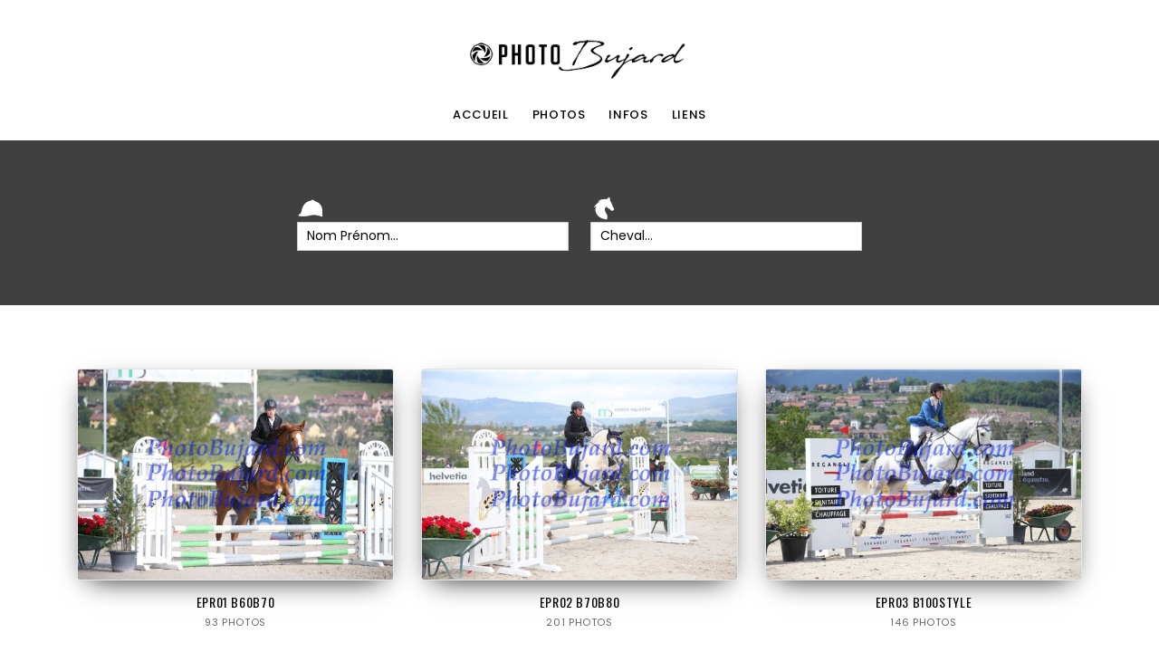

--- FILE ---
content_type: text/html; charset=UTF-8
request_url: http://www.photobujard.com/photoset.php?i=118
body_size: 2708
content:
<!doctype html>
<!--[if lt IE 7]>      <html class="no-js lt-ie9 lt-ie8 lt-ie7"> <![endif]-->
<!--[if IE 7]>         <html class="no-js lt-ie9 lt-ie8"> <![endif]-->
<!--[if IE 8]>         <html class="no-js lt-ie9"> <![endif]-->
<!--[if gt IE 8]><!--> <html class="no-js"> <!--<![endif]-->
	<head>
		<meta charset="utf-8">
		<title>Photo-Bujard - Photographe</title>
		<meta name="description" content="">
		<meta name="viewport" content="width=device-width, initial-scale=1">
		<link rel="stylesheet" href="css/home.css">
		<link rel="shortcut icon" href="imgs/favicon.ico">
		<!-- plugins' css -->
		<link rel="stylesheet" href="css/plugins.css">
		<!-- google fonts -->
		<link href='https://fonts.googleapis.com/css?family=Oswald:400,700,300%7cPoppins:400,300,500,700,600' rel='stylesheet' type='text/css'>
		<!-- main css file -->
		<link rel="stylesheet" href="css/main.css">
		<!-- modernizr -->
		<script src="js/lib/modernizr-2.6.2.min.js"></script>
	</head>

	<body>
		<!-- MAIN_WRAPPER -->
		<div class="main-wrapper animsition">

			<!-- HEADER -->
			<header id="header">
				<!-- LOGO -->
				<a href="index.php" class="logo">
					<img src="imgs/logo.png" class="logo-dark" alt="">
				</a>
				<!-- MOBILE MENU ICON -->
				<a href="#" class="mob-menu"><i class="fa fa-bars"></i></a>
				<!-- MENU -->
				
			<!-- MOBILE MENU ICON -->
				<a href="#" class="mob-menu"><i class="fa fa-bars"></i></a>
			<!-- MENU -->
				<nav>
					<ul class="main-menu">
						<li>
							<a href="index.php">accueil</a>
						</li>
						<li>
							<a href="#">photos</a>
							<ul>
									
								<li><a href="photoset.php?y=2025&t=concours_saut">2025 concours de saut (53)</a></li>
									
								<li><a href="photoset.php?y=2024&t=concours_saut">2024 concours de saut (51)</a></li>
									
								<li><a href="photoset.php?y=2023&t=concours_saut">2023 concours de saut (53)</a></li>
									
								<li><a href="photoset.php?y=2022&t=concours_saut">2022 concours de saut (54)</a></li>
									
								<li><a href="photoset.php?y=2021&t=concours_saut">2021 concours de saut (41)</a></li>
									
								<li><a href="photoset.php?y=2020&t=concours_saut">2020 concours de saut (22)</a></li>
									
								<li><a href="photoset.php?y=2019&t=concours_saut">2019 concours de saut (38)</a></li>
									
								<li><a href="photoset.php?y=2018&t=concours_saut">2018 concours de saut (40)</a></li>
									
								<li><a href="photoset.php?y=2017&t=concours_saut">2017 concours de saut (33)</a></li>
									
								<li><a href="photoset.php?y=2017&t=manifestations_differentes">2017 manifestation différentes (1)</a></li>
															</ul>
		
						</li>
						<li>
							<a href="#">infos</a>
							<ul>
								<li><a href="aboutus.php">about us</a></li>
								<li><a href="contact.php">contact</a></li>
								
							</ul>
						</li>
						<li>
							<a href="#">liens</a>
							<ul>
								<li><a href="https://www.equimage.ch" target="_blank">equimage</a></li>
								<li><a href="https://www.brahier.ch" target="_blank">ecurie brahier</a></li>
								<li><a href="https://www.etterevents.ch" target="_blank">etterevents</a></li>
                                <li><a href="https://www.fnch.ch" target="_blank">FNCH</a></li>
                                
							</ul>
						</li>
					</ul>
				</nav>			</header>
			<!-- /HEADER -->
			<!-- SEARCH -->
			<div class="section overlay-dark-3x text-light pt60 pb60 text-center">
				<div class="container ">
				<script src="js/lib/jquery.min.js"></script>
<script type="text/javascript">
$(document).ready(function(){
    $('#rider-search input[type="text"]').on("keyup input", function(){
        /* Get input value on change */
        var inputVal = $(this).val();
        var resultDropdown = $(this).siblings(".result");
        if(inputVal.length){
            $.get("backend-search.php", {rider: inputVal}).done(function(data){
                // Display the returned data in browser
                resultDropdown.html(data);
            });
        } else{
            resultDropdown.empty();
        }
    });
    
    // Set search input value on click of result item
    $(document).on("click", ".result p", function(){
        $(this).parents("#rider-search").find('input[type="text"]').val($(this).text());
        $(this).parent(".result").empty();
    });
});

$(document).ready(function(){
    $('#horse-search input[type="text"]').on("keyup input", function(){
        /* Get input value on change */
        var inputVal = $(this).val();
        var resultDropdown = $(this).siblings(".result");
        if(inputVal.length){
            $.get("backend-search.php", {horse: inputVal}).done(function(data){
                // Display the returned data in browser
                resultDropdown.html(data);
            });
        } else{
            resultDropdown.empty();
        }
    });
    
    // Set search input value on click of result item
    $(document).on("click", ".result p", function(){
        $(this).parents("#horse-search").find('input[type="text"]').val($(this).text());
        $(this).parent(".result").empty();
    });
});
</script>
 <div class="search-box inline-block" id="rider-search">
       <div align="left">
        <img src="imgs/helmet_white.png" width="30" class="inline-block mr10" />
        <input type="text" autocomplete="off" placeholder="Nom Prénom..." />
        <div class="result"></div>
	 </div>
    </div>
    <div class="search-box inline-block" id="horse-search">
       <div align="left">
        <img src="imgs/horse_white.png" width="30" class="inline-block"/>
        <input type="text" autocomplete="on" placeholder="Cheval..." />
        <div class="result"></div>
	   </div>
    </div>				</div>
			</div>
			<!-- GALLERY -->
			<!-- For item sizes use classes .wide and .tall -->
			<div class="home" >
			
				<div class="container pt70 ">
					<div class='col-md-4 text-left'>
						<a href='photoshop.php?sa=2342' target='_self'>
							<img src='albums/concours_saut/2019/01-25-yverdon-25-26-mai-2019/Epr01-B60B70/Yver0519e01_Perrin%20Noah_SANDRO%20DE%20FARJONNIERE_0109.JPG' alt=''/>
							<h6>Epr01 B60B70</h6>
							<p>93 photos</p>
						</a>
					</div><div class='col-md-4 text-left'>
						<a href='photoshop.php?sa=2343' target='_self'>
							<img src='albums/concours_saut/2019/01-25-yverdon-25-26-mai-2019/Epr02-B70B80/Yver0519e02_Marti%20Mirjam_GLIMT_0261.JPG' alt=''/>
							<h6>Epr02 B70B80</h6>
							<p>201 photos</p>
						</a>
					</div><div class='col-md-4 text-left'>
						<a href='photoshop.php?sa=2344' target='_self'>
							<img src='albums/concours_saut/2019/01-25-yverdon-25-26-mai-2019/Epr03-B100Style/Yver0519e03_Perrier%20Catherine_JOKER%20XX_0882.JPG' alt=''/>
							<h6>Epr03 B100Style</h6>
							<p>146 photos</p>
						</a>
					</div><div class='col-md-4 text-left'>
						<a href='photoshop.php?sa=2345' target='_self'>
							<img src='albums/concours_saut/2019/01-25-yverdon-25-26-mai-2019/Epr04-B100Style/Yver0519e04_Luginbuhl%20Fiona_VERDI%20DES%20DANNES_1133.JPG' alt=''/>
							<h6>Epr04 B100Style</h6>
							<p>175 photos</p>
						</a>
					</div><div class='col-md-4 text-left'>
						<a href='photoshop.php?sa=2346' target='_self'>
							<img src='albums/concours_saut/2019/01-25-yverdon-25-26-mai-2019/Epr05-P50ABP60CD/Yver0519e05_Ramos%20Burgat%20Alison_JANYS%20DE%20SAMEYRIA_1360.JPG' alt=''/>
							<h6>Epr05 P50ABP60CD</h6>
							<p>47 photos</p>
						</a>
					</div><div class='col-md-4 text-left'>
						<a href='photoshop.php?sa=2347' target='_self'>
							<img src='albums/concours_saut/2019/01-25-yverdon-25-26-mai-2019/Epr06-PSRTourArgent/Yver0519e06_Garcia%20Julie_QALI%20DES%20SALINES_1441.JPG' alt=''/>
							<h6>Epr06 PSRTourArgent</h6>
							<p>192 photos</p>
						</a>
					</div><div class='col-md-4 text-left'>
						<a href='photoshop.php?sa=2348' target='_self'>
							<img src='albums/concours_saut/2019/01-25-yverdon-25-26-mai-2019/Epr07-PSRChallengeStyle/Yver0519e07_Gay%20Maeli_MACHNO%20DESTINY_1693.JPG' alt=''/>
							<h6>Epr07 PSRChallengeStyle</h6>
							<p>163 photos</p>
						</a>
					</div><div class='col-md-4 text-left'>
						<a href='photoshop.php?sa=2349' target='_self'>
							<img src='albums/concours_saut/2019/01-25-yverdon-25-26-mai-2019/Epr08-PSRTourOr/Yver0519e08_2055.JPG' alt=''/>
							<h6>Epr08 PSRTourOr</h6>
							<p>103 photos</p>
						</a>
					</div><div class='col-md-4 text-left'>
						<a href='photoshop.php?sa=2350' target='_self'>
							<img src='albums/concours_saut/2019/01-25-yverdon-25-26-mai-2019/Epr09-P110/Yver0519e09_2197.JPG' alt=''/>
							<h6>Epr09 P110</h6>
							<p>97 photos</p>
						</a>
					</div><div class='col-md-4 text-left'>
						<a href='photoshop.php?sa=2351' target='_self'>
							<img src='albums/concours_saut/2019/01-25-yverdon-25-26-mai-2019/Epr10-PSRTourMasterEspoirs/Yver0519e10_2286.JPG' alt=''/>
							<h6>Epr10 PSRTourMasterEspoirs</h6>
							<p>67 photos</p>
						</a>
					</div><div class='col-md-4 text-left'>
						<a href='photoshop.php?sa=2352' target='_self'>
							<img src='albums/concours_saut/2019/01-25-yverdon-25-26-mai-2019/RelaisAttelageSaut/Yver0519e00_Courtin%20Justine_NAKOTA_0683.JPG' alt=''/>
							<h6>RelaisAttelageSaut</h6>
							<p>176 photos</p>
						</a>
					</div>			    </div>
			</div>	
			<!-- /GALLERY -->
		
			<!-- FOOTER -->
			
	<!-- FOOTER LINKS -->
	<div class="container pt10 pb10 fullwidth bg-white">
		<p class="text-center m-20">Droit d'auteur : Toutes ces images sont protégée par le droit d'auteur.
La personne qui, pour son usage privé au sens de l'art. 19, al. 1, let. b ou c, reproduit des oeuvres de quelque manière que ce soit pour elle-même ou pour le compte d'un tiers selon l'art. 19, al. 2, est tenue de verser une rémunération à l'auteur.
	<div class="text-center footer-links">
		&copy; 2021 PhotoBujard | 
		<a href="https://www.facebook.com/Photo-Bujard-1568537290086559/" target="_blank">
			Facebook
		</a></div>
	</div>

			<!-- /FOOTER -->

		</div>
		<!-- /MAIN-WRAPPER -->
		
		<!-- js -->
		<script src="js/lib/jquery.min.js"></script>
		<script src="js/lib/scripts.js"></script>
		<!-- main js -->
		<script src="js/main.js"></script>
	</body>
</html>

--- FILE ---
content_type: text/css
request_url: http://www.photobujard.com/css/home.css
body_size: 735
content:
			body{
				background-image: url("../imgs/logo-white.png") !important;
				-webkit-background-size: cover !important;
						background-size: cover !important;
				background-position: center !important;
				background-attachment: fixed !important;
			}
			#header {
				background-color: rgba(255, 255, 255, .95);
			}
			.entrance h6{
				letter-spacing: .2em;
				color: rgba(0, 0, 0, .7);
			}
			.dark-theme .entrance h6{
				color: rgba(255, 255, 255, .7);
			}
			.home{
				background-color: rgba(255, 255, 255, .95);
			}

			.dark-theme .home{
				background-color: rgba(0, 0, 0, .95);
			}
			.home [class*="col-"]{
				margin-bottom: 50px;
				text-align: center;
			}
			.home a{
				position: relative;
				display: inline-block;
				text-decoration: none;
				text-align: center;
				text-transform: uppercase;
			}
			.home a h6{
				margin-top: 15px;
				margin-bottom: 5px;
			}
			.home p,
			.home p a{
				color: #666;
				font-size: 11px;
			}
			.home p a:hover{
				color: #222;
				text-decoration: underline;
			}
			.dark-theme .home p a:hover{
				color: #fff;
			}
			.home img{
				border: 1px solid rgba(0, 0, 0, .1);
				border-radius: 3px;
				box-shadow: 0 10px 30px -13px #000;
				-webkit-transition: all .3s ease;
						transition: all .3s ease;
			}
			.home [class*="col-"]:hover a[data-badge]:after,
			.home [class*="col-"]:hover img{
				box-shadow: 0 20px 50px -22px #000;
				-webkit-transform: translate3d(0, -6px, 0);
					-ms-transform: translate3d(0, -6px, 0);
						transform: translate3d(0, -6px, 0);
			}
			.owl-slider .owl-item{
				padding: 0 20px;
			}
			.owl-slider{
				overflow: visible;
			}
			.owl-slider .owl-nav{
				bottom: -70px;
			}
			[data-badge]:after{
				content: attr(data-badge);
				position: absolute;
				display: block;
				top: -10px;
				right: -10px;
				background-color: #f00;
				color: #fff;
				border-radius: 25px;
				border: 2px solid #fff;
				box-shadow: 0 2px 6px -2px rgba(0, 0, 0, .7) !important;
				padding: 3px 7px 2px;
				font-size: 12px;
				text-transform: capitalize;
				-webkit-transition: all .3s ease;
						transition: all .3s ease;
			}
            .home .news-font p {
                font-size: 14px;
                color: black;
            }

--- FILE ---
content_type: text/css
request_url: http://www.photobujard.com/css/main.css
body_size: 9192
content:
/*------------------------------------------------------------------

	Project:	Borano
	Version:	1.0
	Author:     Irakli Verdzadze
	Website:    http://achtungthemes.com/borano/


	[Table of contents]

	01. BASE STYLES
	02. PRELOADER
	03. HEADER
	04. SLIDESHOWS
	05. PORTFOLIO / GALLERY
			PORTFOLIO
			JUSTIFIED GALLERY
			GALLERY GRID
			ALBUMS
			FILTER
	06. PAGE ELEMENTS
			ENTRANCE BOX
			INTRO TEXT
			PAGE NAVIGATION
			IMAGE CAROUSEL
			CLIENTS
			GOOGLE MAP
			CONTACT INFO
			CONTACT FORM
	07. FOOTER
			SLIDE CAPTION
			SLIDER / YOUTUBE CONTROLS
	07. DARK THEME STYLES

-------------------------------------------------------------------*/



/* 01. BASE STYLES
---------------------------------- */

body, html {
	height: 100% !important;
}
body {
	overflow-x: hidden;
	font-family: 'Poppins', sans-serif;
	font-weight: 400;
	letter-spacing: .05em;
	font-size: 13px;
	line-height: 1.5;
	color: #222;
	position: relative;
	background: #fff;
	/*-ms-overflow-style: scrollbar;*/
}
body {-ms-overflow-style: scrollbar;}
::selection {
	background: #000;
	color: #fff;
}
::-moz-selection {
	background: #000;
	color: #fff;
}
* {
	margin: 0;
	padding: 0;
	outline: 0;
}

:focus {
	outline: 0
}

a, a:hover, a:focus {
	color: #000;
	outline: 0;
	text-decoration: none;
}
a {
	text-decoration: underline;
}
.text-light a {
	color: #fff;
}
.text-dark a {
	color: #000;
}

img {
	max-width: 100%;
	height: auto;
	display: inline-block;
	border: none;
}

::-webkit-input-placeholder {color: inherit}
:-moz-placeholder           {color: inherit}
::-moz-placeholder          {color: inherit}
:-ms-input-placeholder      {color: inherit}



/* typography
---------------------------*/
h1, h2, h3, h4, h5, h6 {
	font-family: 'Oswald', sans-serif;
	font-weight: 400;
}
h1 { font-size: 50px; line-height: 64px; }
h2 { font-size: 40px; line-height: 50px; }
h3 { font-size: 28px; line-height: 36px; }
h4 { font-size: 21px; line-height: 27px; }
h5 { font-size: 17px; line-height: 22px; }
h6 { font-size: 14px; line-height: 18px; }



/* Responsive typography
---------------------------*/

@media (max-width: 768px) {
	body { font-size: 14px; line-height: 23px}
	h1   { font-size: 34px; line-height: 40px}
	h2   { font-size: 30px; line-height: 35px}
	h3   { font-size: 26px; line-height: 29px}
	h4   { font-size: 22px; line-height: 24px}
	h5   { font-size: 17px; line-height: 19px}
	h6   { font-size: 13px; line-height: 15px}
}

.title{
	font-weight: 300;
	letter-spacing: 2px;
	text-transform: uppercase;
}
.title-tooltip{
	position: relative;
	padding: 10px 20px;
	background-color: #000;
	color: #fff;
	display: inline-block;
	margin-bottom: 20px;
}
.title-tooltip:after{
	content: '';
	position: absolute;
	left: 10px;
	bottom: -14px;
	border: 7px solid transparent;
	border-top-color: #000;
}
.title-tooltip-white{
	background-color: #fff;
	color: #000;
}
.title-tooltip-white:after{
	border-top-color: #fff;
}

.bottom-line{
	position: relative;
	margin-bottom: 30px;
}
.bottom-line:after{
	content: "";
	display: block;
	position: absolute;
	width: 100%;
	height: 1px;
	background: #111;
	bottom: -13px;
}
.text-light .bottom-line:after{
	background: #fff;
}
p{
	color: #666;
}
.text-light p{
	color: #fff;
}
.text-dark p{
	color: #000;
}
.text-grey{
	color: #c1c1c1;
}

.serif{
	font-family: 'Georgia', serif;
	letter-spacing: 2px;
}


h1:first-child,
h2:first-child,
h3:first-child,
h4:first-child,
h5:first-child,
h6:first-child
{
	margin-top: 0
}

.bigtext {
	font-size: 160px;
	line-height: 1
}
.small, p.small{
	font-size: 90%;
	font-weight: 300;
}
@media (max-width: 992px) {
	.bigtext{font-size: 130px;}
}
@media (max-width: 768px) {
	.bigtext{font-size: 70px;}
}	

.text-light { color: #fff }
.text-dark  { color: #000 }
.text-center { text-align: center }
.text-left   { text-align: left }
.text-right  { text-align: right }
.uppercase  { text-transform: uppercase }
.capitalize { text-transform: capitalize }
.bold   { font-weight: bold }
.bolder { font-weight: bolder }
.italic { font-style: italic }
.underline{ text-decoration: underline }


.fullwidth  { width: 100% }
.fullheight { height: 100% }
.fullscreen-width { width: 100vw }
.fullscreen-height{ height: 100vh }


.bg-grey{ background-color: #F7F7F7; }
.bg-dark{ background-color: rgba(0, 0, 0, 0.9); }
.bg-white { background-color: rgba(255, 255, 255, .95); }

.vcenter-outer{
	display: table;
	height: 100%;
}
.vcenter-inner{
	display: table-cell;
	vertical-align: middle;
}

.vCenter {
	position: absolute;
	top: 50%;
	-webkit-transform: translate3d(0, -50%, 0);
		-ms-transform: translate3d(0, -50%, 0);
			transform: translate3d(0, -50%, 0);
}
.centered {
	position: absolute;
	text-align: center;
	color: #fff;
	bottom: 5%;
	left: 50%;
	-webkit-transform: translate3d(-50%, -5%, 0);
		-ms-transform: translate3d(-50%, -5%, 0);
			transform: translate3d(-50%, -5%, 0);
}
.highlight {
	background-color: #000;
	color: #fff;
}
.overflow{
	overflow: hidden;
}
.relative{
	position: relative !important;
}
.absolute{
	position: absolute !important;
}
.fixed{
	position: fixed !important;
}
.video-container iframe {
	border: 0;
}


/* Paddings & Margins */
.p0   { padding: 0px !important  }
.p10  { padding: 10px !important }
.p20  { padding: 20px !important }
.p30  { padding: 30px !important }
.p40  { padding: 40px !important }
.p50  { padding: 50px !important }
.p60  { padding: 60px !important }
.p70  { padding: 70px !important }
.p80  { padding: 80px !important }
.p90  { padding: 90px !important }
.p100 { padding: 100px !important}
.p110 { padding: 110px !important}
.p120 { padding: 120px !important}
.p130 { padding: 130px !important}
.p140 { padding: 140px !important}

.m0   { margin: 0px !important  }
.m10  { margin: 10px !important }
.m20  { margin: 20px !important }
.m30  { margin: 30px !important }
.m40  { margin: 40px !important }
.m50  { margin: 50px !important }
.m60  { margin: 60px !important }
.m70  { margin: 70px !important }
.m80  { margin: 80px !important }
.m90  { margin: 90px !important }
.m100 { margin: 100px !important}
.m110 { margin: 110px !important}
.m120 { margin: 120px !important}
.m130 { margin: 130px !important}
.m140 { margin: 140px !important}

.pt0   { padding-top: 0px !important  }
.pt10  { padding-top: 10px !important }
.pt20  { padding-top: 20px !important }
.pt30  { padding-top: 30px !important }
.pt40  { padding-top: 40px !important }
.pt50  { padding-top: 50px !important }
.pt60  { padding-top: 60px !important }
.pt70  { padding-top: 70px !important }
.pt80  { padding-top: 80px !important }
.pt90  { padding-top: 90px !important }
.pt100 { padding-top: 100px !important}
.pt110 { padding-top: 110px !important}
.pt120 { padding-top: 120px !important}
.pt130 { padding-top: 130px !important}
.pt140 { padding-top: 140px !important}

.pb0   { padding-bottom: 0px !important  }
.pb10  { padding-bottom: 10px !important }
.pb20  { padding-bottom: 20px !important }
.pb30  { padding-bottom: 30px !important }
.pb40  { padding-bottom: 40px !important }
.pb50  { padding-bottom: 50px !important }
.pb60  { padding-bottom: 60px !important }
.pb70  { padding-bottom: 70px !important }
.pb80  { padding-bottom: 80px !important }
.pb90  { padding-bottom: 90px !important }
.pb100 { padding-bottom: 100px !important}
.pb110 { padding-bottom: 110px !important}
.pb120 { padding-bottom: 120px !important}
.pb130 { padding-bottom: 130px !important}
.pb140 { padding-bottom: 140px !important}

.mt0   { margin-top: 0px !important  }
.mt10  { margin-top: 10px !important }
.mt20  { margin-top: 20px !important }
.mt30  { margin-top: 30px !important }
.mt40  { margin-top: 40px !important }
.mt50  { margin-top: 50px !important }
.mt60  { margin-top: 60px !important }
.mt70  { margin-top: 70px !important }
.mt80  { margin-top: 80px !important }
.mt90  { margin-top: 90px !important }
.mt100 { margin-top: 100px !important}
.mt110 { margin-top: 110px !important}
.mt120 { margin-top: 120px !important}
.mt130 { margin-top: 130px !important}
.mt140 { margin-top: 140px !important}

.mb0   { margin-bottom: 0px !important  }
.mb10  { margin-bottom: 10px !important }
.mb20  { margin-bottom: 20px !important }
.mb30  { margin-bottom: 30px !important }
.mb40  { margin-bottom: 40px !important }
.mb50  { margin-bottom: 50px !important }
.mb60  { margin-bottom: 60px !important }
.mb70  { margin-bottom: 70px !important }
.mb80  { margin-bottom: 80px !important }
.mb90  { margin-bottom: 90px !important }
.mb100 { margin-bottom: 100px !important}
.mb110 { margin-bottom: 110px !important}
.mb120 { margin-bottom: 120px !important}
.mb130 { margin-bottom: 130px !important}
.mb140 { margin-bottom: 140px !important}

.negative-margin{
	margin-top: -100px;
}


/* Separators
---------------------------*/
.separator, .separator-left, .separator-right {
	width: 100%;
	display: inline-block;
	position: relative;
}
.separator:after, 
.separator-left:after, 
.separator-right:after {
	content: '';
	width: 40px;
	height: 2px;
	background-color: #000;
	position: absolute;
	top: 50%;
	margin-top: -1px;
}
.separator:after {
	left: 50%;
	margin-left: -20px;
}
.separator-left:after {
	left: 0;
	margin-left: 0;
}
.separator-right:after {
	right: 0;
	margin-left: 0;
	left: auto;
}
.text-light [class*="separator"]:after {
	background-color: #fff
}
.darkbg [class*="separator"]:after {
	background-color: #fff
}



/* blockquote
------------------*/
blockquote{
	border: none;
	border-left: 4px solid #555;
	font-size: 15px;
	padding: 10px 0;
	padding-left: 20px;
	letter-spacing: .1em;
	text-align: left;
}
blockquote footer{
	font-size: 85%;
}

/* buttons
---------------------------*/
.button {
	font-size: 13px;
	padding: 8px 26px 6px;
	display: inline-block;
	background: #000;
	color: #fff;
	text-transform: uppercase;
	font-weight: bold;
	letter-spacing: 1px;
	text-decoration: none;
	-webkit-transition: background .2s, color .2s, border-color .2s;
			transition: background .2s, color .2s, border-color .2s;
}
.button:hover {
	text-decoration: none;
	background: #333;
	color: #fff;
}
.button.light {
	background: #fff;
	color: #000;
}
.button.light:hover {
	background: #DCDCDC;
}
.button.outline {
	background: none;
	color: #000;
	border: 2px solid;
	padding: 7px 24px 5px;
}
.button.outline.light {
	color: #fff;
}
.button.outline:hover {
	background: #000;
	border-color: #000;
	color: #fff;
}
.button.outline.light:hover {
	background: #fff !important;
	border-color: #fff;
	color: #000;
}



/*LIGHTCASE LIGHTBOX*/
#lightcase-overlay{
	background: #000;
}
@media screen and (min-width: 641px){
	#lightcase-case[data-lc-type=image] #lightcase-content, 
	#lightcase-case[data-lc-type=video] #lightcase-content{
		background-color: transparent;
	}
}


/*YOUTUBE BG*/
.youtube-bg{
	background-color: #000;
	width: 100vw;
	height: 100vh;
}


/* overlays
---------------------------*/
.overlay {
	position: absolute;
	top: 0;
	left: 0;
	bottom: 0;
	right: 0;
}

/* dark & light overlays */
[class*="overlay-light"],
[class*="overlay-dark"]{
	position: relative;
}
[class*="overlay-light"]:before,
[class*="overlay-dark"]:before{
	content: '';
	position: absolute;
	display: block;
	top: 0;
	left: 0;
	bottom: 0;
	right: 0;
}
[class*="overlay-light"] > *,
[class*="overlay-dark"] > *{
	position: relative;
}

.overlay-light:before    { background-color: rgba(255, 255, 255, 0.25) }
.overlay-light-2x:before { background-color: rgba(255, 255, 255, 0.5) }
.overlay-light-3x:before { background-color: rgba(255, 255, 255, 0.75) }
.overlay-light-4x:before { background-color: rgba(255, 255, 255, 0.9) }

.overlay-dark:before    { background-color: rgba(0, 0, 0, 0.25) }
.overlay-dark-2x:before { background-color: rgba(0, 0, 0, 0.5) }
.overlay-dark-3x:before { background-color: rgba(0, 0, 0, 0.75) }
.overlay-dark-4x:before { background-color: rgba(0, 0, 0, 0.9) }


/*backgrounds*/
[data-background]{
	-webkit-background-size: cover;
			background-size: cover;
	background-position: center center;
}

/* parallax images
---------------------------*/
[data-stellar-background-ratio] {
	-webkit-background-size: cover;
			background-size: cover;
	background-position: center 0;
	background-attachment: fixed !important;
	background-repeat: no-repeat;
	position: relative;
}
.bg-cover{
	-webkit-background-size: cover;
			background-size: cover;
	background-position: center;
}
.bg-fixed{
	background-attachment: fixed !important;
}
@media (max-width: 1024px) {
	[data-stellar-background-ratio] {
		background-attachment: scroll;
		background-position-y: center !important;
	}
	.bg-fixed{
		background-attachment: scroll;
	}
}


/* bootstrap columns
---------------------------*/
.main-wrapper{
	height: 100%;
}
.container, .section, section{
	position: relative;
}
.container.fullwidth{
	padding: 0;
}
.container.no-padding [class*="col-"],
.container-fluid.no-padding [class*="col-"]{
	padding: 0;
	margin-bottom: 0;
}
.col-center {
	float: none;
	margin: 0 auto;
}
.col-right {
	float: right;
}

@media (max-width: 991px) {
	[class*="col-md"] {
		margin-bottom: 40px;
	}
}
@media (max-width: 767px) {
	[class*="col-sm"] {
		margin-bottom: 40px;
	}
}
.equal-height-cols [class*="col-"]{
	margin-bottom: 0;
}
.p0{
	margin-bottom: 0;
}



/* 02. PRELOADER
------------------------------*/
.animsition-loading{
	background: none !important;
	text-indent: -9999px !important;
}
.animsition-loading:after{
	content: "";
	display: block;
	position: fixed;
	width: 30px;
	height: 30px;
	top: 50%; 
	left: 50%;
	margin-top: -20px;
	margin-left: -20px;
	border-radius: 50%;
	border: 2px solid rgba(0, 0, 0, 0.2);
	border-left: 2px solid #000;
	-webkit-animation: load 1.1s infinite ease;
			animation: load 1.1s infinite ease;	
}

@-webkit-keyframes load {
	0% {
		-webkit-transform: rotate(0deg);
			-ms-transform: rotate(0deg);
				transform: rotate(0deg);
	}
	100% {
		-webkit-transform: rotate(360deg);
			-ms-transform: rotate(360deg);
				transform: rotate(360deg);
	}
}
@keyframes load {
	0% {
		-webkit-transform: rotate(0deg);
			-ms-transform: rotate(0deg);
				transform: rotate(0deg);
	}
	100% {
		-webkit-transform: rotate(360deg);
			-ms-transform: rotate(360deg);
				transform: rotate(360deg);
	}
}



/* 03. HEADER 
------------------------*/
#header{
	position: relative;
	left: 0;
	top: 0;
	width: 100%;
	background-color: #fff;
	z-index: 999;
	text-align: center;
}
#header.fixed{
	position: fixed;
}
#header.has-border{
	border-bottom: 1px solid #F1F1F1;
}

/* LOGO */
#header .logo{
	font-family: 'Oswald', serif;
	font-size: 27px;
	font-weight: 500;
	line-height: 1;
	letter-spacing: 2px;
	margin-top: 18px;
	display: inline-block;
	text-decoration: none;
}
#header .logo img{
	max-height: 80px;
}


/* MENU */
#header nav{
	display: block;
	text-align: center;
	margin: 0;
}
.main-menu{ 
	display: inline-block;
	margin-bottom: 0;
}
.main-menu > li{ 
	display: inline-block; 
	float: left;
	position: relative;
	margin: 20px 13px 0;
}
.main-menu > li > a{ 
	display: block; 
	float: left; 
	text-decoration: none; 
	padding: 0px;
	padding-bottom: 4px;
	margin-bottom: 10px;
	font-size: 13px;
	font-weight: 500; 
	text-transform: uppercase;
	position: relative; 
	line-height: 1.4;
}
.main-menu > li > a:before{ 
	content: '';
	display: block; 
	position: absolute; 
	height: 1px; 
	background-color: #000; 
	bottom: 6px;
	left: 0; 
	width: 100%;
	-webkit-transform: scaleX(0);
		-ms-transform: scaleX(0);
			transform: scaleX(0);
	-webkit-transition: all .3s ease;
			transition: all .3s ease;
} 
.main-menu > li:hover > a:before{
	-webkit-transform: scaleX(1);
		-ms-transform: scaleX(1);
			transform: scaleX(1);
}

.main-menu > li > ul{ 
	position: absolute; 
	top: 100%; 
	left: -10px; 
	background-color: #fff; 
	list-style: none; 
	min-width: 200px;
	visibility: hidden; 
	opacity: 0; 
	-webkit-transition: all .3s ease;
			transition: all .3s ease;
	border-bottom: 4px solid #000;
	-webkit-box-shadow: 0px 0px 3px 0px rgba(6, 6, 6, 0.14);
			box-shadow: 0px 0px 3px 0px rgba(6, 6, 6, 0.14);
}
.main-menu ul{
	padding: 1px 0;
}
.main-menu > li > ul > li{ 
	position: relative; 
}
.main-menu > li > ul li a{ 
	text-decoration: none; 
	text-align: left; 
	width: 100%; 
	display: block; 
	padding: 11px 17px 9px; 
	text-transform: uppercase;
	line-height: 1;
	font-size: 12px;
	font-weight: 500;
	color: #444;
	white-space: nowrap;
	border-bottom: 1px solid #f1f2f3;
	-webkit-transition: all .3s ease;
			transition: all .3s ease;
}
.main-menu > li > ul li:last-child > a{
	border-bottom: 0 !important;
}
.main-menu > li:hover > ul{ 
	visibility: visible; 
	opacity: 1;
}
.main-menu > li > ul li:hover > a{
	opacity: .7;
	text-indent: 5px;
}

/*III level menu*/
.main-menu ul ul{
	opacity: 0; 
	visibility: hidden;
	list-style: none;
	position: absolute;
	left: 100%;
	top: 0; 
	min-width: 200px; 
	background-color: #fff;
	-webkit-transition: all .3s ease;
			transition: all .3s ease;
	border-bottom: 4px solid #000;
	-webkit-box-shadow: 0px 0px 3px 0px rgba(6, 6, 6, 0.14);
			box-shadow: 0px 0px 3px 0px rgba(6, 6, 6, 0.14);
}
.main-menu > li > ul > li:hover > ul{ 
	visibility: visible; 
	opacity: 1;
}
/*dropdown arrow*/
.main-menu .dropdown:after{
	content: '\f105';
	font-family: 'FontAwesome';
	position: relative;
	float: right;
	top: -1px;
	font-size: 12px;
}

/*Mobile Menu*/
.mob-menu{
	display: none;
	position: absolute;
	left: 30px;
	top: 24px;
}
@media( max-width: 1024px ){
	.mob-menu{
		display: block;
	}
	#header .logo{
		margin-top: 17px;
		margin-bottom: 17px;
	}
	#header nav{
		text-align: left;
		padding-left: 20px;
		max-height: calc(100vh - 153px);
		overflow-y: auto;
		overflow-x: hidden;
		margin-bottom: 0;
		padding-bottom: 10px;
	}
	.main-menu .dropdown:after{
		display: none;
	}
	.main-menu{
		display: none;
	}	
	.main-menu > li {
		display: block;
		float: none;
	}
	.main-menu > li > a{
		float: none;
	}
	.main-menu > li > a:before{
		display: none;
	}
	.main-menu > li > ul{
		position: relative;
		opacity: 1;
		visibility: visible;
		border-bottom: 0;		
		left: 10px;
	}
	.main-menu ul ul{
		position: relative;
		opacity: 1;
		visibility: visible;
		border-bottom: 0;
		left: 20px;
		margin: 10px 0;
	}
}
@media( min-width: 1025px ){
	.main-menu{
		display: inline-block !important;
	}
}




/* 04. SLIDESHOWS
-----------------------*/
.swiper-container,
.swiper-wrapper,
.swiper-slide,
.swiper-slide [data-background]{
	height: 100%;
	height: 100vh;
}
.kenburns .swiper-slide [data-background]{
	-webkit-transform: scale(1);
		-ms-transform: scale(1);
			transform: scale(1);
	-webkit-transition: transform 6.5s linear;
			transition: transform 6.5s linear;
}
.kenburns .swiper-slide-active [data-background]{
	-webkit-transform: scale(1.2);
		-ms-transform: scale(1.2);
			transform: scale(1.2);
}

/*HORIZONTAL SLIDER*/
.horizontal-slider .swiper-slide [data-background]{
	position: absolute;
	top:    10px;
	bottom: 10px;
	left:   0px;
	right:  10px;
	width: auto;
	height: auto;
}
.horizontal-slider .swiper-slide-active [data-background]{
	left: 10px;
}
.horizontal-slider .swiper-slide-prev [data-background]{
	right: 0;
}
.horizontal-slider .swiper-slide .title{
	position: absolute;
	left: 0;
	right: 0;
	bottom: 0;
	top: 30%;
	-webkit-transition: all .3s ease;
			transition: all .3s ease;
}
.horizontal-slider .swiper-slide .title:before{
	content: '';
	position: absolute;
	width: 100%;
	height: 100%;
	background-color: transparent;
	background-image: -webkit-linear-gradient(bottom, #141618 0%, transparent 50%);
	background-image: linear-gradient(to top, #141618 0%, transparent 50%);
	-webkit-transition: all .3s ease;
			transition: all .3s ease;
}
.horizontal-slider .swiper-slide:hover .title:before{
	opacity: .5;
}
body.slider-expanded .horizontal-slider .swiper-slide .title{
	opacity: 0;
}
.horizontal-slider .swiper-slide .title a{
	position: absolute;
	bottom: 64px;
	left: 24px;
	right: 24px;
	color: white;
	font-family: 'Oswald';
	font-size: 17px;
	text-decoration: none;
}
.horizontal-slider .swiper-slide .expand{
	width: 40px;
	height: 40px;
	border-radius: 50%;
	background-color: #000;
	color: white;
	font-size: 14px;
	position: absolute;
	top: 113px;
	right: 21px;
	display: block;
	text-align: center;
	line-height: 41px;
	opacity: 0;
	-webkit-transform: scale(.7);
		-ms-transform: scale(.7);
			transform: scale(.7);
	-webkit-transition: all .3s ease;
			transition: all .3s ease;
}
@media( max-width: 600px ){
	.horizontal-slider .swiper-slide .expand{
		top: 84px;
	}
}
body.slider-expanded .horizontal-slider .swiper-slide .expand{
	top: 21px
}
.horizontal-slider.video-slider .swiper-slide .expand{
	background-color: #fff;
	color: #000;
	z-index: 1;
	top: 50%;
	right: 50%;
	margin-top: -30px;
	margin-right: -30px;
	width: 60px;
	height: 60px;
	line-height: 62px;
	text-indent: 1px;
	font-size: 16px;
	box-shadow: 0 1px 10px -3px #000;
}
body.slider-expanded .horizontal-slider.video-slider .swiper-slide .expand{
	top: 50%;
}
.horizontal-slider .swiper-slide:hover .expand{
	opacity: 1;
	-webkit-transform: scale(1);
		-ms-transform: scale(1);
			transform: scale(1);
}
.horizontal-slider .swiper-slide .expand:hover{
	-webkit-transform: scale(1.1);
		-ms-transform: scale(1.1);
			transform: scale(1.1);
}
.horizontal-slider .swiper-slide .title a.link:after{
	content: '\f0c1';
	font-family: 'FontAwesome';
	display: inline-block;
	margin-left: 10px;
	opacity: 0;
	-webkit-transition: opacity .3s ease;
			transition: opacity .3s ease;
}
.horizontal-slider .swiper-slide:hover .title a.link:after{
	opacity: 1;
}

/*Slide Widths*/
.horizontal-slider .swiper-slide               { width: 100vw }
.horizontal-slider .swiper-slide.one-fourth    { width: 25vw }
.horizontal-slider .swiper-slide.one-third     { width: 33.333333vw }
.horizontal-slider .swiper-slide.one-half      { width: 50vw }
.horizontal-slider .swiper-slide.two-thirds    { width: 66.666666vw }
.horizontal-slider .swiper-slide.three-fourths { width: 75vw }
@media( max-width: 1000px ){
	.horizontal-slider .swiper-slide.one-fourth    { width: 50vw }
	.horizontal-slider .swiper-slide.one-third     { width: 50vw }
	.horizontal-slider .swiper-slide.one-half      { width: 100vw }
	.horizontal-slider .swiper-slide.two-thirds    { width: 100vw }
	.horizontal-slider .swiper-slide.three-fourths { width: 100vw }
}
@media( max-width: 720px ){
	.horizontal-slider .swiper-slide.one-fourth    { width: 100vw }
	.horizontal-slider .swiper-slide.one-third     { width: 100vw }
}

/*LANDING SLIDESHOW*/
/*Single Image*/
.landing-1 [data-background]{
	width: 100%;
	height: 100%;
	float: left;
	border: 6px solid white;
}
/*2 Images*/
.landing-2 [data-background]{
	width: 50%;
	height: 100%;
	float: left;
	border: 6px solid white;
}
.landing-2 [data-background]:nth-child(1){
	border-right-width: 3px;
}
.landing-2 [data-background]:nth-child(2){
	border-left-width: 3px;
}
/*4 Images*/
.landing-3 [data-background]{
	width: 50%;
	height: 50%;
	float: left;
	border: 6px solid white;
}
.landing-3 [data-background]:nth-child(1){
	border-right-width: 3px;
	border-bottom-width: 3px;
}
.landing-3 [data-background]:nth-child(2){
	border-left-width: 3px;
	border-bottom-width: 3px;
}
.landing-3 [data-background]:nth-child(3){
	border-top-width: 3px;
	border-right-width: 3px;
}
.landing-3 [data-background]:nth-child(4){
	border-top-width: 3px;
	border-left-width: 3px;
}

/*Thumbnails Gallery*/
.gallery-original{
	background-color: #000;
}
.gallery-thumbs,
.gallery-thumbs .swiper-wrapper,
.gallery-thumbs .swiper-slide{
	height: auto;
	width: auto;
}
.gallery-thumbs{
	position: absolute;
	bottom: 50px;
	left: 0;
	width: 100% !important;
	-webkit-transition: opacity .3s;
	transition: opacity .3s;
}
.gallery-thumbs-item{
	width: 150px !important;
	height: 100px !important;
	border: 1px solid #fff;
	border-right: none;
}
.gallery-thumbs .swiper-slide:last-child .gallery-thumbs-item{
	border-right: 1px solid #fff;
}
@media(max-width: 1000px){
	.gallery-thumbs {
		bottom: 40px;
	}
	.gallery-thumbs-item {
		width: 100px !important;
		height: 70px !important;
	}
}
.gallery-thumbs .swiper-slide-active .gallery-thumbs-item{
	border: 5px solid #fff !important;
}
.slider-expanded .gallery-thumbs{
	opacity: 0;
}




/* 05. PORTFOLIO / GALLERY
---------------------------------/

/*PORTFOLIO*/
.portfolio .grid-item a{
	color: #000 !important;
	position: absolute;
	overflow: hidden;
	left: 0; right: 0; bottom: 0; top: 0;
}
.portfolio .grid-item a .img{
	position: absolute;
	left: 0; right: 0; bottom: 0; top: 0;
	-webkit-transform: scale(1.09);
		-ms-transform: scale(1.09);
			transform: scale(1.09);
	-webkit-transition: all .3s ease;
			transition: all .3s ease;
}
.portfolio .grid-item a:hover .img{
	-webkit-transform: scale(1);
		-ms-transform: scale(1);
			transform: scale(1);
}
.portfolio .grid-item .hover{
	position: absolute;
	left: 0; right: 0; bottom: 0; top: 0;
	background-color: rgba(255, 255, 255, .78);
	opacity: 0;
	-webkit-transition: all .3s ease;
			transition: all .3s ease;
}
.portfolio .grid-item a:hover .hover{
	opacity: 1;
}
.portfolio .grid-item a .hover .centered{
	width: 100%;
	padding: 0 20px;
}
.portfolio .grid-item a .hover h5{
	text-transform: uppercase;
	font-family: 'Oswald';
	letter-spacing: .05em;
}
.portfolio .grid-item a .hover p{
	font-size: 13px;
}


/*JUSTIFIED GALLERY*/
.justified{
	/*Space between items*/
	padding: 10px;
	margin-top: -10px;
	margin-bottom: -10px;
	padding-bottom: 0;
	overflow: hidden;
}
.justified a{opacity: 0;}
.justified a img{
	-webkit-transition: opacity .3s ease;
			transition: opacity .3s ease;
}
.justified a:hover img{
	opacity: .7;
}
.justified .grid-item .centered{
	width: 100%;
	padding: 10px 20px;
	background: rgba(0,0,0,0.5);
}


/*GALLERY GRID*/
.gallery .grid-item [data-background]{
	position: absolute;
	left: 0; right: 0; bottom: 0; top: 0;
	overflow: hidden;
	-webkit-transition: all .3s ease;
			transition: all .3s ease;
}
.gallery .grid-item:hover [data-background]{
	opacity: .7;
}

/*ALBUMS*/
.albums .grid-item [data-background]{
	position: absolute;
	left: 0; right: 0; bottom: 0; top: 0;
	overflow: hidden;
}
.albums .grid-item .expand{
	width: 34px;
	height: 34px;
	border-radius: 50%;
	background-color: #000;
	color: white;
	font-size: 14px;
	position: absolute;
	top: 15px;
	right: 15px;
	display: block;
	text-align: center;
	line-height: 35px;
	opacity: 0;
	-webkit-transform: scale(.7);
		-ms-transform: scale(.7);
			transform: scale(.7);
	-webkit-transition: all .3s ease;
			transition: all .3s ease;
	z-index: 1;
}
.albums.video-portfolio .grid-item .expand{
	background-color: #fff;
	color: #000;
	z-index: 1;
	top: 50%;
	right: 50%;
	margin-top: -30px;
	margin-right: -30px;
	width: 60px;
	height: 60px;
	line-height: 62px;
	text-indent: 1px;
	font-size: 16px;
	box-shadow: 0 1px 10px -3px #000;
}
.albums .grid-item:hover .expand{
	opacity: 1;
	-webkit-transform: scale(1);
		-ms-transform: scale(1);
			transform: scale(1);
}
.albums .grid-item .expand:hover{
	-webkit-transform: scale(1.1);
		-ms-transform: scale(1.1);
			transform: scale(1.1);
}
.albums .grid-item .title{
	position: absolute;
	left: 0;
	right: 0;
	bottom: 0;
	top: 0;
	-webkit-transition: all .3s ease;
			transition: all .3s ease;
}
.albums .grid-item .title:before{
	content: '';
	position: absolute;
	width: 100%;
	height: 100%;
	background-color: transparent;
	background-image: -webkit-linear-gradient(bottom, rgba(0, 0, 0, 0.5) 0%, transparent 100%);
	background-image: linear-gradient(to top, rgba(0, 0, 0, 0.5) 0%, transparent 100%);
	-webkit-transition: all .3s ease;
			transition: all .3s ease;
}
.albums .grid-item:hover .title:before{
	opacity: .5;
}
.albums .grid-item .title a{
	position: absolute;
	bottom: 24px;
	left: 24px;
	right: 24px;
	color: white;
	font-family: 'Oswald';
	font-size: 17px;
	text-decoration: none;
}
.albums .grid-item .title a.link:after{
	content: '\f0c1';
	font-family: 'FontAwesome';
	display: inline-block;
	margin-left: 10px;
	opacity: 0;
	-webkit-transition: opacity .3s ease;
			transition: opacity .3s ease;
}
.albums .grid-item:hover .title a.link:after{
	opacity: 1;
}

@media (max-width: 768px) {
	.grid-item {
		width: 100% !important;
	}
}


/*FILTER*/
.filter{
	text-align: center;
	margin: 25px 0 20px;
}
.filter ul{
	display: inline-block;
	border: 2px solid #F5F5F5;
	padding: 10px 20px;	
}
.filter ul li{
	position: relative;
	font-weight: bold;
	text-transform: uppercase;
	font-size: 11px;
	display: inline-block;
	margin: 8px;
	cursor: pointer;
	opacity: .7;
	letter-spacing: 1px;
}
.filter ul li.active{
	opacity: 1;
}
.filter ul li:after{
	content: "";
	display: block;
	position: absolute;
	width: 100%;
	height: 2px;
	background-color: #000;
	opacity: 0;
	bottom: -4px;
	-webkit-transition: all .3s ease;
			transition: all .3s ease;
}
.filter ul li.active:after{
	opacity: 1;
	bottom: 2px;
}



/* 06. PAGE ELEMENTS
----------------------------*/
/* ICON BOX */
.iconbox{
	position: absolute;
	text-align:right;
	padding:2px;
	top:0;
	right:0;
	z-index:3;
	margin: 5px 5px 0 0;
}
.iconbox .icon{
	background:rgba(0, 0, 0, .7);
	color:#fff;
	padding:10px;
	margin: 2px;
	border-radius: 25px;
  	box-shadow: 0px 0px 1px #333;

}
.iconbox .icon:hover{
	cursor:pointer;
	background-color: rgba(0, 0, 0, .9);
	color: #888;	
}

/*PHOTO BOX*/
.photobox{
	position: absolute;
	font-family: 'Oswald';
	font-size: 1em;
	bottom: 0;
	right: 0;	
	background-color: rgba(0, 0, 0, .7);
	color: #fff;
	text-align: left;
	text-decoration: none;
	padding: 10px 10px;
	width: 100%;
	max-width: 520px;
	z-index: 1;
	-webkit-transition: .5s ease;
			transition: .5s ease;
}

.photobox:hover{
	background-color: rgba(0, 0, 0, .9);
	color: #fff;
}
.photobox h1,
.photobox h2,
.photobox h3,
.photobox h4,
.photobox h5,
.photobox h6{
	line-height: 1.2;
	margin-bottom: 0;
}
@media( max-width: 900px ){
	.photobox{padding: 10px 15px;}
}
/* ENTRANCE BOX */
.entrance{
	position: absolute;
	font-family: 'Oswald';
	font-size: 19px;
	top: 50%;
	left: 50%;
	-webkit-transform: translate3d(-50%, -50%, 0);
		-ms-transform: translate3d(-50%, -50%, 0);
			transform: translate3d(-50%, -50%, 0);
	background-color: rgba(255, 255, 255, .85);
	color: #000;
	text-align: center;
	text-decoration: none;
	padding: 50px 70px;
	width: 90%;
	max-width: 520px;
	z-index: 1;
	-webkit-transition: .5s ease;
			transition: .5s ease;
}
.entrance:after{
	content: '';
	position: absolute;
	top: -6px;
	left: -6px;
	right: -6px;
	bottom: -6px;
	display: block;
	border: 1px solid white;
	z-index: 1;
	-webkit-transition: .5s ease;
			transition: .5s ease;
}
.entrance:hover{
	background-color: rgba(255, 255, 255, 1);
}
.entrance:hover:after{
	top: -12px;
	left: -12px;
	right: -12px;
	bottom: -12px;
	opacity: 0;
}
.entrance h1,
.entrance h2,
.entrance h3,
.entrance h4,
.entrance h5,
.entrance h6{
	line-height: 1.2;
	margin-bottom: 0;
}
@media( max-width: 900px ){
	.entrance{padding: 30px 35px;}
}

/*INTRO TEXT*/
.intro{
	font-family: 'Oswald';
	font-size: 40px;
	padding: 34px 20px;
	line-height: 1.5;
	font-weight: 300;
	color: #000;
}
@media (max-width: 992px){
	.intro{
		padding: 24px 15px;
		margin-bottom: 0;
	}
}
@media (max-width: 768px){
	.intro{
		font-size: 29px;
		padding: 20px 10px;
	}
}
.intro.text-light{
	color: #fff;
}

/*SOCIAL ICONS*/
.social{
	margin-top: 20px;
}
.social a{
	font-size: 15px;
	margin-right: 7px;
	color: #999;
	-webkit-transition: all .3s ease;
			transition: all .3s ease;
}
.social a:hover{
	color: #000;
}

/*PAGE NAVIGATION*/
.page-navigation{
	margin: 80px 0;
	text-align: center;
}
.page-navigation a{
	display: inline-block;
	margin: 5px;
}
.page-navigation a:hover{
	opacity: .6;
}


/*IMAGE CAROUSEL*/
.owl-slider .owl-stage {
	position: relative;
	-webkit-transition-timing-function: cubic-bezier(0.1,0.57,0.1,1) !important;
			transition-timing-function: cubic-bezier(0.1,0.57,0.1,1) !important;
}
/*rendering fix*/
.owl-slider{
	overflow: hidden;
}
.owl-slider,
.owl-slider .owl-stage,
.owl-slider .owl-stage-outer,
.owl-item{
	position: relative;
	z-index: 1;
}
.equal-height-cols .owl-slider,
.equal-height-cols .owl-slider .owl-stage,
.equal-height-cols .owl-slider .owl-stage-outer,
.equal-height-cols .owl-item{
	height: 100% !important;
}
.owl-carousel{
	cursor: move;
	cursor: -webkit-grab;
	cursor: -moz-grab;
	cursor: -ms-grab;
	cursor: -o-grab;
	cursor: grab;
}
.owl-carousel .owl-grab {
	cursor: move;
	cursor: -webkit-grabbing; 
	cursor: -moz-grabbing;
	cursor: -ms-grabbing;
	cursor: -o-grabbing;
	cursor: grabbing;
}
/*navigation*/
.owl-nav{
	position: absolute;
	bottom: 10px;
	left: 50%;
	margin-left: -40px;
	z-index: 2;
}
.owl-prev,
.owl-next{
	display: block;
	width: 40px;
	height: 35px;
	background-color: white;
	text-indent: -9999px;
	float: left;
	color: #444;
	-webkit-transition: all .3s ease;
			transition: all .3s ease;
}
.owl-prev:hover,
.owl-next:hover{
	opacity: .8;
}
.owl-next:before,
.owl-prev:before{
	font-family: 'FontAwesome';
	display: inline-block;
	float: left;
	text-indent: 0;
	font-size: 22px;
	line-height: 33px;
	text-align: center;
	width: 100%;
}
.owl-prev:before{
	content: "\f104";
}
.owl-next:before{
	content: "\f105";
}

/*CLIENTS*/
.clients{
	text-align: center;
}
.clients img{
	width: 50%;
}

/*GOOGLE MAP*/
#google-map{
	width: 100%;
	height: 400px;
}
#google-map img{
	max-width: none;
}


/*CONTACT INFO*/
.contact-info{
	position: relative;
	z-index: 11;
}
.contact-info a{
	text-decoration: none;
	font-size: 13px;
	margin-bottom: 5px;
	display: block;
}

/*CONTACT FORM*/
#contact{}
form{
	text-align: left;
}
form input,
form textarea{
	background: none;
	width: 100%;
	border: 0;
	border: 1px solid #ccc;
	padding: 11px 16px;
	margin-bottom: 20px;
	-webkit-transition: all .3s ease;
			transition: all .3s ease;
}
form textarea{
	min-height: 60px;
	resize: none;
}
form input:focus,
form textarea:focus{
	border: 1px solid #000;
}
#submit{
	width: auto;
}
#submit:hover{
	background-color: #000;
}
.contact-message{
	display: none;
	text-transform: capitalize;
	text-align: center;
	margin: 50px 0;
}





/* FOOTER
-----------------------*/
#footer{
	position: relative;
	height: 50px;
	width: 100%;
	text-align: center;
	bottom: 0;
	left: 0;
	background-color: #fff;
	z-index: 999;
}
#footer.fixed{
	position: fixed;
}
#footer.has-border{
	border-top: 1px solid #F1F1F1;
}
.footer-links{
	font-family: 'Oswald', sans-serif;
	font-size: 11px;
	line-height: 50px;
	padding-left: 10px;
	padding-right: 10px;
}
.footer-links a{
	text-decoration: none;
}
.footer-links a:hover{
	text-decoration: underline;
}



/* SLIDE CAPTION */
.active-slide-caption{
	font-family: 'Oswald', sans-serif;
	position: absolute;
	left: 50%;
	-webkit-transform: translateX(-50%);
		-ms-transform: translateX(-50%);
			transform: translateX(-50%);
	line-height: 50px;
	display: none;
}
.active-slide-caption a{
	position: relative;
	text-decoration: none;
}
.active-slide-caption a:after{
	content: '';
	width: 100%;
	height: 1px;
	background-color: #000;
	position: absolute;
	left: 0;
	bottom: 0;
	-webkit-transition: all .3s ease;
			transition: all .3s ease;
}
.active-slide-caption a:hover:after{
	width: 82%;
	left: 9%;
}


/* SLIDER / YOUTUBE CONTROLS */
.controls-wrapper{
	position: absolute;
	right: 0;
	bottom: 0;
	background-color: #fff;
}
.controls-wrapper button{
	position: relative;
	display: block;
	background: none;
	border: none;
	float: left;
	font-size: 12px;
	width: 70px;
	height: 50px;
	line-height: 50px;
	border-left: 1px solid #ddd;
	text-align: center;
	overflow: hidden;
	z-index: 1;
	-webkit-transition: .3s ease;
			transition: .3s ease;
}
.no-touch .controls-wrapper button:hover{
	color: #fff;
}
.controls-wrapper button:before{
	content: "";
	position: absolute;
	display: block;	
	width: 100%;
	height: 100%;
	top: -100%;
	left: 0;
	background-color: #000;
	color: #fff;
	z-index: -1;
	-webkit-animation-duration: .2s;
			animation-duration: .2s;
	-webkit-animation-fill-mode: forwards;
			animation-fill-mode: forwards;
	-webkit-animation-timing-function: ease;
			animation-timing-function: ease;
}
.controls-wrapper button.top-in:before{
	top: -100%; left: 0;
	-webkit-animation-name: top-in;
			animation-name: top-in;
}
.controls-wrapper button.top-out:before{
	top: 0; left: 0;
	-webkit-animation-name: top-out;
			animation-name: top-out;
}
.controls-wrapper button.right-in:before{
	top: 0; left: 100%;
	-webkit-animation-name: right-in;
			animation-name: right-in;
}
.controls-wrapper button.right-out:before{
	top: 0; left: 0;
	-webkit-animation-name: right-out;
			animation-name: right-out;
}
.controls-wrapper button.left-in:before{
	top: 0; left: -100%;
	-webkit-animation-name: left-in;
			animation-name: left-in;
}
.controls-wrapper button.left-out:before{
	top: 0; left: 0;
	-webkit-animation-name: left-out;
			animation-name: left-out;
}
.controls-wrapper button.bottom-in:before{
	top: 100%; left: 0;
	-webkit-animation-name: bottom-in;
			animation-name: bottom-in;
}
.controls-wrapper button.bottom-out:before{
	top: 0; left: 0;
	-webkit-animation-name: bottom-out;
			animation-name: bottom-out;
}
@keyframes top-in{
	from{
		-webkit-transform: translate3d(0, 0, 0);
			-ms-transform: translate3d(0, 0, 0);
				transform: translate3d(0, 0, 0);
	}
	to{
		-webkit-transform: translate3d(0, 100%, 0);
			-ms-transform: translate3d(0, 100%, 0);
				transform: translate3d(0, 100%, 0);
	}
}
@keyframes top-out{
	from{
		-webkit-transform: translate3d(0, 0, 0);
			-ms-transform: translate3d(0, 0, 0);
				transform: translate3d(0, 0, 0);
	}
	to{
		-webkit-transform: translate3d(0, -100%, 0);
			-ms-transform: translate3d(0, -100%, 0);
				transform: translate3d(0, -100%, 0);
	}
}
@keyframes right-in{
	from{
		-webkit-transform: translate3d(0, 0, 0);
			-ms-transform: translate3d(0, 0, 0);
				transform: translate3d(0, 0, 0);
	}
	to{
		-webkit-transform: translate3d(-100%, 0, 0);
			-ms-transform: translate3d(-100%, 0, 0);
				transform: translate3d(-100%, 0, 0);
	}
}
@keyframes right-out{
	from{
		-webkit-transform: translate3d(0, 0, 0);
			-ms-transform: translate3d(0, 0, 0);
				transform: translate3d(0, 0, 0);
	}
	to{
		-webkit-transform: translate3d(100%, 0, 0);
			-ms-transform: translate3d(100%, 0, 0);
				transform: translate3d(100%, 0, 0);
	}
}
@keyframes left-in{
	from{
		-webkit-transform: translate3d(0, 0, 0);
			-ms-transform: translate3d(0, 0, 0);
				transform: translate3d(0, 0, 0);
	}
	to{
		-webkit-transform: translate3d(100%, 0, 0);
			-ms-transform: translate3d(100%, 0, 0);
				transform: translate3d(100%, 0, 0);
	}
}
@keyframes left-out{
	from{
		-webkit-transform: translate3d(0, 0, 0);
			-ms-transform: translate3d(0, 0, 0);
				transform: translate3d(0, 0, 0);
	}
	to{
		-webkit-transform: translate3d(-100%, 0, 0);
			-ms-transform: translate3d(-100%, 0, 0);
				transform: translate3d(-100%, 0, 0);
	}
}
@keyframes bottom-in{
	from{
		-webkit-transform: translate3d(0, 0, 0);
			-ms-transform: translate3d(0, 0, 0);
				transform: translate3d(0, 0, 0);
	}
	to{
		-webkit-transform: translate3d(0, -100%, 0);
			-ms-transform: translate3d(0, -100%, 0);
				transform: translate3d(0, -100%, 0);
	}
}
@keyframes bottom-out{
	from{
		-webkit-transform: translate3d(0, 0, 0);
			-ms-transform: translate3d(0, 0, 0);
				transform: translate3d(0, 0, 0);
	}
	to{
		-webkit-transform: translate3d(0, 100%, 0);
			-ms-transform: translate3d(0, 100%, 0);
				transform: translate3d(0, 100%, 0);
	}
}


/*SLIDER EXPANDED*/
#header, #footer, .controls-wrapper{
	-webkit-transition: all .3s ease;
			transition: all .3s ease;
}
body.slider-expanded #header{
	-webkit-transform: translate3d(0, -100%, 0);
		-ms-transform: translate3d(0, -100%, 0);
			transform: translate3d(0, -100%, 0);
}
body.slider-expanded #footer{
	-webkit-transform: translate3d(0, 100%, 0);
		-ms-transform: translate3d(0, 100%, 0);
			transform: translate3d(0, 100%, 0);
}
.controls-wrapper.slider-expanded{
	-webkit-transform: translate3d(0, -100%, 0);
		-ms-transform: translate3d(0, -100%, 0);
			transform: translate3d(0, -100%, 0);
}
.controls-wrapper.slider-expanded button:first-child{
	border-left: none;
}
.horizontal-slider-mode .controls-wrapper{
	right: 10px;
}
.horizontal-slider-mode .controls-wrapper.slider-expanded{
	bottom: 10px;
}
.horizontal-slider-mode .controls-wrapper.slider-expanded button{
	border-bottom: 1px solid #ddd;
}
.horizontal-slider-mode .controls-wrapper button:last-child{
	-webkit-box-shadow: -4px 1px 3px -5px #000 inset;
			box-shadow: -4px 1px 3px -5px #000 inset;
}


/*RESPONSIVE FOOTER*/
@media( max-width: 1000px ){
	.footer-links.pull-left{
		display: none;
	}
	.footer-links{
		line-height: 40px;
	}
	.active-slide-caption{
		left: 20px;
		-webkit-transform: translateX(0);
			-ms-transform: translateX(0);
				transform: translateX(0);
		line-height: 40px;
		text-align: left;
		width: calc(100vw - 230px);
		overflow: hidden;
		white-space: nowrap;
		text-overflow: ellipsis;
	}
	#footer{
		height: 40px;
	}
	.controls-wrapper button{
		width: 50px;
		height: 40px;
		line-height: 40px;
		font-size: 10px;
	}
}
@media( max-width: 520px ){
	.controls-wrapper button{
		width: 42px;
	}
	.active-slide-caption{
		left: 10px;
		width: calc(100vw - 188px);
	}

}



/* 07. DARK THEME STYLES
-------------------------------*/
body.dark-theme{
	background: #0A0A0A;
	color: #fff;
}
.dark-theme a, .dark-theme a:hover, .dark-theme a:focus{
	color: #fff;
}
.dark-theme #header{
	background-color: #0A0A0A;
}
.dark-theme #header.has-border{
	border-bottom: 1px solid #191919;
}
.dark-theme .main-menu a{
	color: #fff;
}
.dark-theme .main-menu ul{
	background-color: #191919;
	border-bottom: 4px solid #444;
}
.dark-theme .main-menu > li > ul li a {
	border-bottom: 1px solid #2D2D2D;
}
.logo-light,
.dark-theme .logo-dark{
	display: none;
}
.dark-theme .logo-light{
	display: inline-block;
}
.dark-theme .logo{
	color: #fff;
}
.dark-theme #footer{
	background-color: #0A0A0A;
}
.dark-theme #footer.has-border{
	border-top: 1px solid #191919;
}
.dark-theme .active-slide-caption a:after{
	background-color: #fff;
}
.dark-theme .controls-wrapper{
	background-color: #0A0A0A;
}
.dark-theme .controls-wrapper button{
	border-left: 1px solid #191919;
}
.dark-theme.horizontal-slider-mode .controls-wrapper.slider-expanded button {
	border-bottom: 1px solid #191919;
}
.dark-theme.horizontal-slider-mode .controls-wrapper button:last-child {
	-webkit-box-shadow: -4px 1px 3px -5px #fff inset;
			box-shadow: -4px 1px 3px -5px #fff inset;
}
.dark-theme .controls-wrapper button:before{
	background-color: #222;
}
.dark-theme .entrance{
	color: #fff;
	background-color: rgba(0, 0, 0, .7);
}
.dark-theme .entrance:after{
	border: 1px solid white;
}

.dark-theme .intro{
	color: #fff;
}

.dark-theme .landing-slideshow [data-background] {
	border-color: #0A0A0A;
}

.dark-theme form input:focus, .dark-theme form textarea:focus {
	border: 1px solid #fff;
}


.dark-theme .title-tooltip{
	background-color: #fff;
	color: #000;
}
.dark-theme .title-tooltip:after{
	border-top-color: #fff;
}

.dark-theme .separator:after, 
.dark-theme .separator-left:after, 
.dark-theme .separator-right:after{
	background-color: #fff;
}
.dark-theme .page-navigation a{
	color: #fff;
}
.dark-theme .button{
	background: #fff;
	color: #000;
}
.dark-theme .button:hover{
	background: #DCDCDC !important;
	border-color: #DCDCDC;
	color: #000;
}
.dark-theme .button.outline{
	background: transparent;
	color: #fff;
}
.dark-theme .button.outline:hover{
	background: #fff !important;
	border-color: #fff;
	color: #000;
}
.dark-theme .bg-grey{
	background-color: #0A0A0A;
}
.dark-theme p {
	color: #D8D8D8;
}

.dark-theme ::selection {
	background: #fff;
	color: #000;
}
.dark-theme ::-moz-selection {
	background: #fff;
	color: #000;
}
.dark-theme .animsition-loading:after{
	border: 2px solid rgba(255, 255, 255, 0.2);
	border-left: 2px solid #fff;
}



/*UNCROPPED SLIDES*/
.swiper-container.uncropped-slides, 
.swiper-container.uncropped-slides .swiper-wrapper, 
.swiper-container.uncropped-slides .swiper-slide, 
.swiper-container.uncropped-slides .swiper-slide [data-background] {
	height: 100%;
}
.swiper-container.uncropped-slides {
	position: absolute;
	width: 100%;
	top: 107px;    /* distance from top - HEADER height */
	bottom: 50px;  /* distance from bottom - FOOTER height */
	height: auto;
	left: 0;
	-webkit-transition: all .3s ease;
			transition: all .3s ease;
}
/* make images to look uncropped */
.swiper-container.uncropped-slides [data-background] {
  background-size: contain;
  background-repeat: no-repeat;
  background-color: #000;
}
/* fullscreen mode */
.slider-expanded .swiper-container.uncropped-slides {
	top: 0 !important;
	bottom: 0 !important;
}


/*TRANSPARENT MENU*/
.transparent-menu #header{
	background-color: transparent;
}
.transparent-menu .main-menu > li > a{
	color: #fff;
}
.transparent-menu .main-menu > li > a:before{
	background-color: #fff;
}
.transparent-menu .logo {
	color: #fff;
}
.transparent-menu .logo-light {
	display: inline-block;
}
.transparent-menu .logo-dark {
	display: none;
}
.transparent-menu .mob-menu {
	color: #fff;
}
.transparent-menu #footer {
	background-color: transparent;
}
/*.transparent-menu #footer, */
.transparent-menu .footer-links, 
.transparent-menu .active-slide-caption, 
.transparent-menu #footer a, 
.transparent-menu #footer a:hover, 
.transparent-menu #footer a:focus {
	color: #fff;
}
.transparent-menu .active-slide-caption a:after {
	background-color: #fff;
}
.transparent-menu .controls-wrapper button:first-child{
	border-left: 0;
}
.transparent-menu .controls-wrapper{
	opacity: .8;
}
.transparent-menu .controls-wrapper:hover{
	opacity: 1;
}

/* Formatting search box */
    .search-box{
        width: 300px;
        position: relative;
        display: inline-block;
        font-size: 14px;
		color:black;
		margin: 0 10px;
    }
    .search-box input[type="text"]{
        height: 32px;
        padding: 5px 10px;
        border: 1px solid #CCCCCC;
        font-size: 14px;
		
    }
    .result{
        position: absolute;        
        z-index: 999;
        top: 100%;
        left: 0;
		background: #FFFFFF;
		color: black;
    }
    .search-box input[type="text"], .result{
        width: 100%;
        box-sizing: border-box;
    }
    /* Formatting result items */
    .result p{
        margin: 0;
        padding: 7px 10px;
        border: 1px solid #CCCCCC;
        border-top: none;
        cursor: pointer;
		color: black;
    }
    .result p:hover{
        background: #f2f2f2;
		color: black;
    }
	.search-box a, .search-box a:hover {
		text-decoration: none;
		color:black;
	}

#cart_button
{
	/* margin-top:20px; 
	margin-left:80px; */
	cursor:pointer;
}
#cart_button img
{
	width:30px;
	height:30px;
}
#cart_button input[type="button"]
{
	background:none;
	border:none;
	background-color:red;
	border-radius:100%;
	height:30px;
	width:30px;
	margin-top:0px;
	color:white;
	font-size:17px;
	cursor:pointer;
}
#mycart
{
	display:none;
	background-color:transparent;
}

#mycart .cart_items
{
	display: inline-block;
	float:left;
	margin: 0 5px 0 0;
	padding:5px;
	width:100%;
	border: thin solid #333;
	background: white;
}
#mycart .item_info img {
	width: 60px;
	height: 60px;
	float: left;
}
#mycart .item_info p {
	color: #333;
	vertical-align: bottom;
	line-height: 22px;
	font-family: 'Oswald', sans-serif;
	font-weight: 400;
	font-size: 17px;
	text-align: left;
	height: 60px;
	padding: 10px;
	display: table-cell;
}
#mycart .item_options {
	display: table-cell;
	float:left;
}
#mycart .item_options .select-style {
    border: 1px solid #ccc;
	width: 100%;
	height: 23px;
    overflow: hidden;
	text-algin:left;
}

#mycart .item_options .select-style select {
    padding: 2px 8px;
	margin: 5 0;
	width: 100%;
    border: none;
    box-shadow: none;
    background: transparent;
    background-image: none;
    -webkit-appearance: none;
}

#mycart .item_options .select-style select:focus {
    outline: none;
}
#mycart .item_options input[type="number"] {
	text-align: center;
	box-shadow: none;
	margin: 5 25 5 0;
	width: 60px;
	height: 22px;
	border: 1px solid #ccc;
}
#mycart .item_price {
	display: table-cell;
	float:right;
	text-algin:right;
}
#mycart .item_price input[type="text"] {
	text-align: right;
	box-shadow: none;
	margin: 5px 5px;
	width: 45px;
	height: 22px;
	border: none;
}

.clickable {
	cursor: pointer;
}
